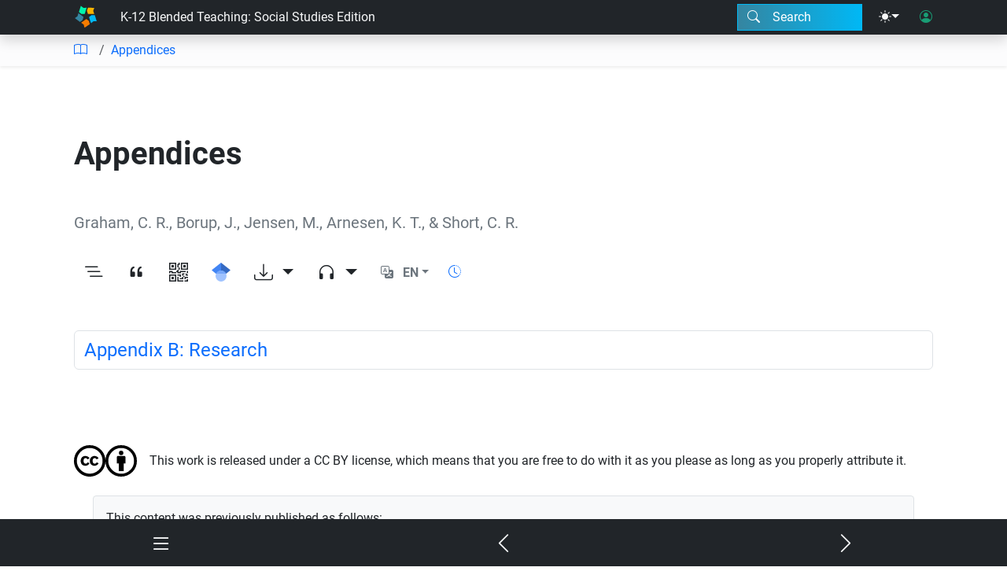

--- FILE ---
content_type: image/svg+xml
request_url: https://open.byu.edu/images/custom_icons/logo-etb-simple.svg
body_size: 1203
content:
<?xml version="1.0" encoding="utf-8"?>
<!-- Generator: Adobe Illustrator 28.3.0, SVG Export Plug-In . SVG Version: 6.00 Build 0)  -->
<svg version="1.1" id="Layer_1" xmlns="http://www.w3.org/2000/svg" xmlns:xlink="http://www.w3.org/1999/xlink" x="0px" y="0px"
	 viewBox="0 0 317.3 313.6" style="enable-background:new 0 0 317.3 313.6;" xml:space="preserve">
<style type="text/css">
	.st0{fill:#00F5AC;}
	.st1{fill:#F5B302;}
	.st2{fill:#00B8F5;}
	.st3{fill:#F57C00;}
	.st4{fill:#3585A0;}
</style>
<polygon class="st0" points="171.2,31.4 125,32.7 87.9,5.1 60.5,92 97.5,119.6 97.5,119.6 97.6,119.6 97.6,119.6 97.6,119.6 
	143.8,118.3 "/>
<polygon class="st1" points="281.6,32.1 190.5,31.5 175,75 175,75 175,75.1 175,75.1 175,75.1 189.9,118.8 281,119.4 266.1,75.7 "/>
<polygon class="st2" points="317.3,221.8 288.2,135.4 242,134.9 242,134.9 242,134.9 242,134.9 242,134.9 205.5,163.2 234.5,249.6 
	271.1,221.3 "/>
<polygon class="st3" points="216.5,262.3 204.5,217.7 204.5,217.7 204.5,217.6 204.5,217.6 204.4,217.6 167.3,190.2 92,241.5 
	129.2,269 141.2,313.6 "/>
<polygon class="st4" points="113.3,205.1 126.6,160.9 52.9,107.3 39.5,151.5 1.6,177.9 75.3,231.5 113.2,205.1 113.3,205.1 
	113.3,205.1 "/>
</svg>
